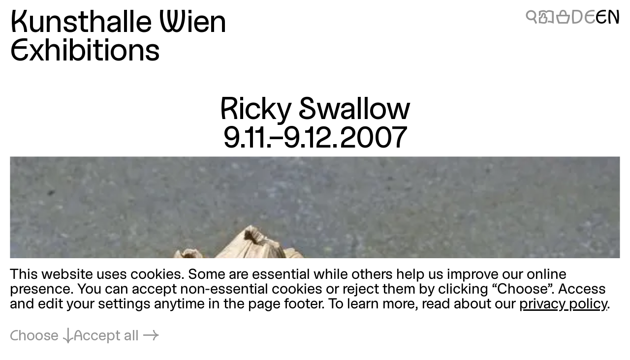

--- FILE ---
content_type: text/html; charset=utf-8
request_url: https://kunsthallewien.at/en/exhibition/ricky-swallow/
body_size: 8480
content:
<!doctype html>
<html class="no-js preload" lang="en">
  <head>
    <meta charset="utf-8">
    <meta name="viewport" content="width=device-width, initial-scale=1, viewport-fit=cover">

    <link rel="preload" as="style" href="https://kunsthallewien.at/build/assets/main.css?v=96a075d3" /><link rel="stylesheet" href="https://kunsthallewien.at/build/assets/main.css?v=96a075d3" />
    <link rel="modulepreload" as="script" href="https://kunsthallewien.at/build/assets/main.js?v=f8997d86" /><link rel="modulepreload" as="script" href="https://kunsthallewien.at/build/assets/vendor/resize-start-stop.js?v=43ce77d3" /><link rel="modulepreload" as="script" href="https://kunsthallewien.at/build/assets/vendor/yewtillitees.js?v=68ea13a2" /><link rel="modulepreload" as="script" href="https://kunsthallewien.at/build/assets/vendor/lazysizes.js?v=41b6e8c3" /><link rel="modulepreload" as="script" href="https://kunsthallewien.at/build/assets/vendor/what-input.js?v=9a7a7f1f" /><link rel="modulepreload" as="script" href="https://kunsthallewien.at/build/assets/stats.js?v=7587f3a5" /><link rel="modulepreload" as="script" href="https://kunsthallewien.at/build/assets/vendor/shopify.js?v=e8855089" /><link rel="modulepreload" as="script" href="https://kunsthallewien.at/build/assets/vendor/pubsub.js?v=31791240" /><link rel="modulepreload" as="script" href="https://kunsthallewien.at/build/assets/vendor/lodash.js?v=501d196f" /><link rel="modulepreload" as="script" href="https://kunsthallewien.at/build/assets/vendor/alpine.js?v=1f0f3a49" /><link rel="modulepreload" as="script" href="https://kunsthallewien.at/build/assets/vendor/debounce.js?v=18073aea" /><link rel="modulepreload" as="script" href="https://kunsthallewien.at/build/assets/vendor/dlv.js?v=171587c6" /><link rel="modulepreload" as="script" href="https://kunsthallewien.at/build/assets/vendor/klaro.js?v=b17e0f35" /><link rel="modulepreload" as="script" href="https://kunsthallewien.at/build/assets/vendor/delegate-it.js?v=4f04b44e" /><script type="module" src="https://kunsthallewien.at/build/assets/main.js?v=f8997d86"></script>

    <script>
      document.documentElement.classList.remove('no-js');
      document.documentElement.classList.add('js');
      window['_data'] = {"env":"production","debug":false,"request":{"livePreview":false},"user":{"authenticated":false,"editor":false},"analytics":{"disabled":false,"cookieDomain":null,"matomo":{"siteId":"1","installationUrl":"https:\/\/stats.kunsthallewien.at\/","trackerUrl":"https:\/\/stats.kunsthallewien.at\/stats\/","scriptUrl":"https:\/\/stats.kunsthallewien.at\/stats\/js\/"}},"translations":{"routing":{"announce_page":"Navigated to: {title}","announce_url":"New page at {url}"},"ui":{"nav":{"toggle":"Menu","toggle_open":"Close","aria":{"toggle":"Open menu","toggle_open":"Close menu"},"open_subnav":"Open subnavigation: :title","close_subnav":"Close subnavigation: :title"},"landmarks":{"main":"Main content","header":"Header","footer":"Footer","theme_selection":"Theme selection","language_selection":"Language selection","skip_links":"Skip links","locations":"Locations","opening_hours":"Opening hours","table_of_contents":"Table of contents","pagination":"Page selection"},"navs":{"main":"Main menu","footer":"Secondary menu","social":"Social media","legal":"Legal","overlay":"Menu overlay"},"theme_selector":{"aria_label":"Toggle light and dark mode","state_label":"{theme} mode","toggle_label":"{next} mode"},"skip_links":{"nav":"Skip to navigation","content":"Skip to content","top":"Back to top"},"routing":{"announce_page":"Navigated to: {title}","announce_url":"New page at {url}"},"close":"Close","back":"Back","toggle":{"inactive":"Open","active":"Close"},"list":{"show_more":"More","show_all":"All","no_matching_results":"No matching results found","no_results":"No results found"},"slideshow":{"prev_slide":"Previous slide","next_slide":"Next slide","go_to_slide":"Go to slide {index}","at_first_slide":"This is the first slide","at_last_slide":"This is the last slide"},"lightbox":{"title":"Lightbox","open_in_lightbox":"Open in lightbox","open_file_in_lightbox":"Open in lightbox: :description"},"pagination":{"page_x":"Page :page","summary":"You're on page :current of :total","prev_page":"Previous page","next_page":"Next page"},"infinite_scroll":{"loading":"Loading more results...","error_loading":"Error loading more results","no_more_results":"No more results"},"consent":{"modal_title":"Cookie Settings","modal_trigger":"Cookie settings","embed":{"title":"External content","intro":"This content is provided by :service and requires your consent to load.","accept_once":"Load content","accept_always":"Always load content from :service","open":"View on :service"}}}},"routes":{"event_list":["\/programm","\/programm\\?:any","\/en\/programme","\/en\/programme\\?:any"],"exhibition_list":["\/ausstellungen","\/ausstellungen\\?:any","\/en\/exhibitions","\/en\/exhibitions\\?:any"],"media_list":["\/mitmachen-und-lernen\/medien","\/mitmachen-und-lernen\/medien\\?:any","\/en\/learning\/media","\/en\/learning\/media\\?:any"],"shop":["\/shop","\/shop\\?:any","\/en\/shop","\/en\/shop\\?:any"]}};
      window['shared'] = function(e,n=null){return['_data'].concat('string'==typeof e?e.split('.'):[]).reduce(function(e,t){return e===n||'object'!=typeof e||void 0===e[t]?n:e[t]},window)};
    </script>

    

    

    <script>
window.shopifyConfig = { url: 'kunsthallewien.myshopify.com', token: 'b5bbc48f3599460cdabfe9188b1c2569', apiVersion: '2026-04' };
</script>

    <link rel="icon" type="image/png" href="/build/manifest/favicon-96x96.png" sizes="96x96" />
<link rel="icon" type="image/svg+xml" href="/build/manifest/favicon.svg" />
<link rel="shortcut icon" href="/build/manifest/favicon.ico" sizes="32x32" />
<link rel="apple-touch-icon" sizes="180x180" href="/build/manifest/apple-touch-icon.png" />
<link rel="manifest" href="/build/manifest/site.webmanifest" />
<meta name="mobile-web-app-capable" content="yes">
<meta name="apple-mobile-web-app-capable" content="yes">
<meta name="application-name" content="Kunsthalle Wien" />
<meta name="apple-mobile-web-app-title" content="Kunsthalle Wien" />


    <meta name="csrf-token" content="bJVHMsKTHEWy1ITStW68HbO5c99Xfa2pdr6ByX6n" />

    



<title>
	
		
			
				Ricky Swallow
			
			
			 – 
			Kunsthalle Wien
		
	
</title>



		<meta name="description" content="9.11.&ndash;9.12.2007">




	




	
		
			<link rel="alternate" hreflang="en" href="https://kunsthallewien.at/en/exhibition/ricky-swallow">
		
			<link rel="alternate" hreflang="de" href="https://kunsthallewien.at/ausstellung/ricky-swallow">
		
	







	
		<link rel="canonical" href="https://kunsthallewien.at/en/exhibition/ricky-swallow">
	



<meta property="og:site_name" content="Kunsthalle Wien">
<meta property="og:type" content="website">
<meta property="og:locale" content="en_US">
<meta property="og:url" content="https://kunsthallewien.at/en/exhibition/ricky-swallow">
<meta property="og:title" content="Ricky Swallow">
<meta property="og:description" content="9.11.&ndash;9.12.2007">



	<meta property="og:image" content="https://kunsthallewien.at/img/asset/YXNzZXRzL2V4aGliaXRpb25zLzIwMDctMTEtcmlja3ktc3dhbGxvdy9yaWNreS1zd2FsbG93XzIwMzkuanBlZw/ricky-swallow_2039.jpeg?w=1200">







	<script type="application/ld+json">
		{
			"@context": "https://schema.org",
			"@type": "BreadcrumbList",
			"itemListElement": [
				
					{
						"@type": "ListItem",
						"position": 1,
						"name": "Home",
						"item": "https://kunsthallewien.at/en"
					} ,
				
					{
						"@type": "ListItem",
						"position": 2,
						"name": "Exhibitions",
						"item": "https://kunsthallewien.at/en/exhibitions"
					} ,
				
					{
						"@type": "ListItem",
						"position": 3,
						"name": "Ricky Swallow",
						"item": "https://kunsthallewien.at/en/exhibition/ricky-swallow"
					} 
				
			]
		}
	</script>




	<script type="application/ld+json">
		
			{
				"@context": "http://schema.org",
				"@type": "Organization",
				"name": "Kunsthalle Wien",
				"url": "https://kunsthallewien.at/en"
				,
					"logo": "/assets/logos/kunsthalle-favicon-96x96.png"
				
			}
		
	</script>



<script type="application/ld+json">
	{
		"@context": "https://schema.org",
		"@type": "WebSite",
		"url": "https://kunsthallewien.at/en",
		"name": "Kunsthalle Wien"
	}
</script>

  </head>
  <body
    class="view-exhibition "
    data-env="production"
    data-view="exhibition"
    
    x-data="navigation"
  >

    

    <section class="assistive-links" aria-label="Skip links" data-swup-morph="skip-links" data-swup-ignore>
      <a href="#content">Skip to content</a>
    </section>

    

    <div class="layout">
      <div id="main" class="layout__main">
        <header id="header" class="layout__header">
          <div
	class="header"
	:class="{ 'header--nav-visible': visible, 'header--nav-hovered': hovered }"
	x-on:mouseleave="hideFromHover"
	x-on:keydown.escape="hide"
	x-trap.inert="visible"
>
	<div class="header__logo" x-on:mouseenter="showFromHover">
		<div class="logo">
	<a href="https://kunsthallewien.at/en">
		Kunsthalle Wien
	</a>
</div>

	</div>
	<div class="header__toggle">
		<button
	class="navigation-toggle"
	aria-controls="navigation-content"
	aria-haspopup="true"
	:aria-expanded="visible"
	x-on:click="toggle"
>
	<span class="navigation-toggle__label" aria-hidden="true">
		<span x-text="visible ? 'Close' : 'Menu'">Menu</span>
	</span>
	<span class="navigation-toggle__label" aria-hidden="false">
		<span x-text="visible ? 'Close menu' : 'Open menu'">Open menu</span>
	</span>
	<span class="navigation-toggle__icon icon-font" aria-hidden="true">
		<span x-text="visible ? '❌' : '🍔'">🍔</span>
	</span>
</button>

	</div>
	<nav
		id="navigation-content"
		class="header__nav"
		aria-label="Main menu"
		aria-hidden="true"
		:aria-hidden="!visible"
	>
		<div>
			<div class="header__actions header__actions--in-nav">
				
	
	
	<a
		href="/en/search"
		aria-label="Ricky Swallow"
		
		title="Search"
		class="icon-font"
	>🔍</a>



	
	
	<a
		href="/en/visit/plain-language"
		aria-label="Ricky Swallow"
		
		title="Plain language"
		class="icon-font"
	>📖</a>




	
	

	<a
		href="/en/shop/cart"
		aria-label="Cart"
		
		title="Cart"
		x-load x-data="shopifyCartStatus"
		class="icon-font"
		:class="{ 'is-highlighted': hasItems }"
	>
		<span x-text="hasItems ? '🧺' : '🗑'">🗑</span>
	</a>







<ul class="language-switcher">
	

		

			

			

			

			

			

			<!-- url final: /ausstellung/ricky-swallow -->

			<li>
				<a
					rel="alternate"
					href="/ausstellung/ricky-swallow"
					hreflang="de"
					lang="de"
					data-abbr="DE"
					aria-current="false"
				>
					<span>Deutsch</span>
				</a>
			</li>
		

			

			

			

			

			

			<!-- url final: /en/exhibition/ricky-swallow -->

			<li>
				<a
					rel="alternate"
					href="/en/exhibition/ricky-swallow"
					hreflang="en"
					lang="en"
					data-abbr="EN"
					aria-current="true"
				>
					<span>English</span>
				</a>
			</li>
		

	
</ul>


			</div>
			<div id="" class="header__nav__main navigation-bar navigation-bar--header-columns">
				

  

    

			
				
			

			<section>

  <a
    href="/en/visit"
    
  >
    Visit
  </a>

  
		
		
    
    
      <button
        type="button"
        aria-controls="subnav-6264f5e9-a97e-48c8-a9e2-416ee05fa7c9"
        aria-haspopup="true"
        :aria-expanded="visibleSubnav === '6264f5e9-a97e-48c8-a9e2-416ee05fa7c9'"
        aria-label="Open subnavigation: Visit"
        :aria-label="visibleSubnav === '6264f5e9-a97e-48c8-a9e2-416ee05fa7c9' ? 'Close subnavigation: Visit' : 'Open subnavigation: Visit'"
        x-on:click="toggleSubnav('6264f5e9-a97e-48c8-a9e2-416ee05fa7c9')"
        x-data
      >
        <span x-text="visibleSubnav === '6264f5e9-a97e-48c8-a9e2-416ee05fa7c9' ? '⇡' : '⇣'">⇣</span>
      </button>

      <section x-data id="subnav-6264f5e9-a97e-48c8-a9e2-416ee05fa7c9" cloak x-show="visibleSubnav === '6264f5e9-a97e-48c8-a9e2-416ee05fa7c9'">
        
          <div>
            <a
              href="/en/visit/opening-hours"
              
            >
              Opening hours
            </a>
          </div>
        
          <div>
            <a
              href="/en/visit/directions"
              
            >
              Directions
            </a>
          </div>
        
          <div>
            <a
              href="/en/visit/contact"
              
            >
              Contact
            </a>
          </div>
        
          <div>
            <a
              href="/en/visit/admission"
              
            >
              Admission
            </a>
          </div>
        
          <div>
            <a
              href="/en/visit/annual-ticket"
              
            >
              Annual Ticket
            </a>
          </div>
        
          <div>
            <a
              href="/en/visit/accessibility"
              
            >
              Accessibility
            </a>
          </div>
        
          <div>
            <a
              href="/en/visit/plain-language"
              
            >
              Plain language
            </a>
          </div>
        
      </section>
    
  

</section>


    

  



  

    

			
				
			

			<section>

  <a
    href="/en/exhibitions"
    
  >
    Exhibitions
  </a>

  
		
		
    
    
  

</section>


    

  



  

    

			
				
			

			<section>

  <a
    href="/en/programme"
    
  >
    Programme
  </a>

  
		
		
    
    
  

</section>


    

  



  

    

			
				
			

			<section>

  <a
    href="/en/about"
    
  >
    About
  </a>

  
		
		
    
    
      <button
        type="button"
        aria-controls="subnav-12baa847-591a-45b1-bd82-462bbce0ba7e"
        aria-haspopup="true"
        :aria-expanded="visibleSubnav === '12baa847-591a-45b1-bd82-462bbce0ba7e'"
        aria-label="Open subnavigation: About"
        :aria-label="visibleSubnav === '12baa847-591a-45b1-bd82-462bbce0ba7e' ? 'Close subnavigation: About' : 'Open subnavigation: About'"
        x-on:click="toggleSubnav('12baa847-591a-45b1-bd82-462bbce0ba7e')"
        x-data
      >
        <span x-text="visibleSubnav === '12baa847-591a-45b1-bd82-462bbce0ba7e' ? '⇡' : '⇣'">⇣</span>
      </button>

      <section x-data id="subnav-12baa847-591a-45b1-bd82-462bbce0ba7e" cloak x-show="visibleSubnav === '12baa847-591a-45b1-bd82-462bbce0ba7e'">
        
          <div>
            <a
              href="/en/about/mission"
              
            >
              Mission
            </a>
          </div>
        
          <div>
            <a
              href="/en/about/history"
              
            >
              History
            </a>
          </div>
        
          <div>
            <a
              href="/en/about/publications"
              
            >
              Publications
            </a>
          </div>
        
          <div>
            <a
              href="/en/about/sustainability"
              
            >
              Sustainability
            </a>
          </div>
        
          <div>
            <a
              href="/en/about/supporters"
              
            >
              Supporters
            </a>
          </div>
        
          <div>
            <a
              href="/en/about/team"
              
            >
              Team
            </a>
          </div>
        
      </section>
    
  

</section>


    

  



  

    

			
				
			

			<section>

  <a
    href="/en/learning"
    
  >
    Learning
  </a>

  
		
		
    
    
      <button
        type="button"
        aria-controls="subnav-265a9776-2cfa-4bb0-95e1-c4ddf09c2970"
        aria-haspopup="true"
        :aria-expanded="visibleSubnav === '265a9776-2cfa-4bb0-95e1-c4ddf09c2970'"
        aria-label="Open subnavigation: Learning"
        :aria-label="visibleSubnav === '265a9776-2cfa-4bb0-95e1-c4ddf09c2970' ? 'Close subnavigation: Learning' : 'Open subnavigation: Learning'"
        x-on:click="toggleSubnav('265a9776-2cfa-4bb0-95e1-c4ddf09c2970')"
        x-data
      >
        <span x-text="visibleSubnav === '265a9776-2cfa-4bb0-95e1-c4ddf09c2970' ? '⇡' : '⇣'">⇣</span>
      </button>

      <section x-data id="subnav-265a9776-2cfa-4bb0-95e1-c4ddf09c2970" cloak x-show="visibleSubnav === '265a9776-2cfa-4bb0-95e1-c4ddf09c2970'">
        
          <div>
            <a
              href="/en/learning/guided-tours"
              
            >
              Guided Tours
            </a>
          </div>
        
          <div>
            <a
              href="/en/learning/workshops"
              
            >
              Workshops
            </a>
          </div>
        
          <div>
            <a
              href="/en/learning/inclusion"
              
            >
              Inclusion
            </a>
          </div>
        
          <div>
            <a
              href="/en/learning/kids-and-families"
              
            >
              Kids & Families
            </a>
          </div>
        
          <div>
            <a
              href="/en/learning/schools"
              
            >
              Schools
            </a>
          </div>
        
          <div>
            <a
              href="/en/learning/community-projects"
              
            >
              Community Projects
            </a>
          </div>
        
          <div>
            <a
              href="/en/learning/media"
              
            >
              Media
            </a>
          </div>
        
      </section>
    
  

</section>


    

  



  

    

			
				
			

			<section>

  <a
    href="/en/kunsthalle-wien-club"
    
  >
    Club
  </a>

  
		
		
    
    
  

</section>


    

  



  

    

			
				
			

			<section>

  <a
    href="/en/shop"
    
  >
    Shop
  </a>

  
		
		
    
    
  

</section>


    

  



			</div>
			<div class="header__nav__secondary navigation-bar navigation-bar--header-columns">
				

  

    

			
				
			

			<section>

  <a
    href="/en/visit/contact"
    
  >
    Contact
  </a>

  

</section>


    

  



  

    

			
				
			

			<section>

  <a
    href="/en/newsletter"
    
  >
    Newsletter
  </a>

  

</section>


    

  



  

    

			
				
			

			<section>

  <a
    href="/en/sitemap"
    
  >
    Sitemap
  </a>

  

</section>


    

  



  

    

			
				
			

			<section>

  <a
    href="/en/press"
    
  >
    Press
  </a>

  

</section>


    

  



  

    

			
				
			

			<section>

  <a
    href="/en/jobs"
    
  >
    Jobs
  </a>

  

</section>


    

  



			</div>
		</div>
	</nav>
	<div class="header__actions header__actions--in-header">
		
	
	
	<a
		href="/en/search"
		aria-label="Ricky Swallow"
		
		title="Search"
		class="icon-font"
	>🔍</a>



	
	
	<a
		href="/en/visit/plain-language"
		aria-label="Ricky Swallow"
		
		title="Plain language"
		class="icon-font"
	>📖</a>




	
	

	<a
		href="/en/shop/cart"
		aria-label="Cart"
		
		title="Cart"
		x-load x-data="shopifyCartStatus"
		class="icon-font"
		:class="{ 'is-highlighted': hasItems }"
	>
		<span x-text="hasItems ? '🧺' : '🗑'">🗑</span>
	</a>







<ul class="language-switcher">
	

		

			

			

			

			

			

			<!-- url final: /ausstellung/ricky-swallow -->

			<li>
				<a
					rel="alternate"
					href="/ausstellung/ricky-swallow"
					hreflang="de"
					lang="de"
					data-abbr="DE"
					aria-current="false"
				>
					<span>Deutsch</span>
				</a>
			</li>
		

			

			

			

			

			

			<!-- url final: /en/exhibition/ricky-swallow -->

			<li>
				<a
					rel="alternate"
					href="/en/exhibition/ricky-swallow"
					hreflang="en"
					lang="en"
					data-abbr="EN"
					aria-current="true"
				>
					<span>English</span>
				</a>
			</li>
		

	
</ul>


	</div>
	
		<div class="header__breadcrumbs">
			
  
    <a href="/en/exhibitions">Exhibitions</a>
  

		</div>
	
</div>

        </header>
        <div id="nav" class="layout__nav page-transition-fade">
          
        </div>
        <main id="content" class="layout__content page-transition-fade">
          

<article class="item item--with-cover item--wide-media item--sticky-meta item--text-first exhibition" data-status="past">

  <header class="item__header">
    <h1 class="item__title">
      
        Ricky Swallow
      
    </h1>
    <div class="item__dates">
      9.11.–9.12.2007
    </div>
    
  </header>

  
    <div class="item__cover">
      







  
  
  
  
  <figure class="figure media" data-orientation="square" style="--ratio:1;">
    
      <a href="/assets/exhibitions/2007-11-ricky-swallow/ricky-swallow_2039.jpeg" data-lightbox-media="/assets/exhibitions/2007-11-ricky-swallow/ricky-swallow_2039.jpeg" data-lightbox-ratio="1" aria-label="Open in lightbox: |">
    
    
      





























  
    <div class="ratio-container" style="--ratio:1;" data-type="jpeg">
  

  
  
    <img
      src="[data-uri]"
      alt=""
      key="lqip-/assets/exhibitions/2007-11-ricky-swallow/ricky-swallow_2039.jpeg"
      class="lazylqip"
      style="--ratio: 1; object-position: 50% 50%;"
      aria-hidden="true"
    />
  

  <picture key="picture-/assets/exhibitions/2007-11-ricky-swallow/ricky-swallow_2039.jpeg">

    
    

      

        
        

        <source
          data-srcset="/img/asset/YXNzZXRzL2V4aGliaXRpb25zLzIwMDctMTEtcmlja3ktc3dhbGxvdy9yaWNreS1zd2FsbG93XzIwMzkuanBlZw/ricky-swallow_2039.jpeg?fm=webp&w=300&q=90 300w,/img/asset/YXNzZXRzL2V4aGliaXRpb25zLzIwMDctMTEtcmlja3ktc3dhbGxvdy9yaWNreS1zd2FsbG93XzIwMzkuanBlZw/ricky-swallow_2039.jpeg?fm=webp&w=600&q=90 600w"
           type="image/webp"
        >
      

        
        

        <source
          data-srcset="/img/asset/YXNzZXRzL2V4aGliaXRpb25zLzIwMDctMTEtcmlja3ktc3dhbGxvdy9yaWNreS1zd2FsbG93XzIwMzkuanBlZw/ricky-swallow_2039.jpeg?w=300&q=85 300w,/img/asset/YXNzZXRzL2V4aGliaXRpb25zLzIwMDctMTEtcmlja3ktc3dhbGxvdy9yaWNreS1zd2FsbG93XzIwMzkuanBlZw/ricky-swallow_2039.jpeg?w=600&q=85 600w"
          
        >
      

      
      

      <img
        src="/img/asset/YXNzZXRzL2V4aGliaXRpb25zLzIwMDctMTEtcmlja3ktc3dhbGxvdy9yaWNreS1zd2FsbG93XzIwMzkuanBlZw/ricky-swallow_2039.jpeg?w=600&fm=&q="
        srcset="[data-uri]"
        width="600"
        height="600"
        alt=""
        key="img-/assets/exhibitions/2007-11-ricky-swallow/ricky-swallow_2039.jpeg"
        class="lazyload  square"
        style="--ratio: 1; object-position: 50% 50%;"
        data-aspectratio="1"
        sizes="auto"
      >

    

  </picture>

  
      </div>
  



    
    
      <template data-lightbox-content>
        
          





























  
    <div class="ratio-container" style="--ratio:1;" data-type="jpeg">
  

  
  
    <img
      src="[data-uri]"
      alt=""
      key="lqip-/assets/exhibitions/2007-11-ricky-swallow/ricky-swallow_2039.jpeg"
      class="lazylqip"
      style="--ratio: 1; object-position: 50% 50%;"
      aria-hidden="true"
    />
  

  <picture key="picture-/assets/exhibitions/2007-11-ricky-swallow/ricky-swallow_2039.jpeg">

    
    

      

        
        

        <source
          data-srcset="/img/asset/YXNzZXRzL2V4aGliaXRpb25zLzIwMDctMTEtcmlja3ktc3dhbGxvdy9yaWNreS1zd2FsbG93XzIwMzkuanBlZw/ricky-swallow_2039.jpeg?w=300&q=90 300w,/img/asset/YXNzZXRzL2V4aGliaXRpb25zLzIwMDctMTEtcmlja3ktc3dhbGxvdy9yaWNreS1zd2FsbG93XzIwMzkuanBlZw/ricky-swallow_2039.jpeg?w=600&q=90 600w"
          
        >
      

      
      

      <img
        src="/img/asset/YXNzZXRzL2V4aGliaXRpb25zLzIwMDctMTEtcmlja3ktc3dhbGxvdy9yaWNreS1zd2FsbG93XzIwMzkuanBlZw/ricky-swallow_2039.jpeg?w=600&fm=&q="
        srcset="[data-uri]"
        width="600"
        height="600"
        alt=""
        key="img-/assets/exhibitions/2007-11-ricky-swallow/ricky-swallow_2039.jpeg"
        class="lazyload  square"
        style="--ratio: 1; object-position: 50% 50%;"
        data-aspectratio="1"
        sizes="auto"
      >

    

  </picture>

  
      </div>
  



        
      </template>
      </a>
    
    
      </a>
    
    
      <figcaption x-measure="{ name: 'caption', dimension: 'height', target: 'parent' }">
        <div data-caption>|</div>
        
      </figcaption>
    
  </figure>


    </div>
  

  <div class="item__meta">
    <div class="item__meta__inner">
      
        <div class="item__location">
          <h2>Location</h2>
          

  
  

  
    <p>
      Kunsthalle Wien
      
        <br>Karlsplatz
      
    </p>
  

  

  



        </div>
      

      <nav
        class="item__toc"
        aria-label="Table of contents"
        x-load x-data="toc"
        x-show="items.length > 0"
        x-cloak
      >
        <ul>
          <template x-for="item in items">
            <li>
              <a :href="item.href" x-text="item.label"></a>
            </li>
          </template>
        </ul>
      </nav>

      
        <div class="item__links item__links--secondary">
          <h2>Downloads</h2>
          


  <ul>
    
  </ul>


        </div>
      

      

      

    </div>
  </div>

  <div class="item__main">
    

    

    <div class="rich-text toc-ignore">
      <p>In his first solo show in Austria, the Australian artist Ricky Swallow exhibits a collection of wood and bronze sculptures, as well as a series of watercolors, including works made specifically for the Kunsthalle Wien. Utilizing the project space as an oversized museum vitrine, Swallow presents a collection of works that re-describe the still life tradition into an urban/environmental setting.</p><p>Swallow?s practice engages various traditions form the limewood carvings of Renaissance Germany and memento mori motifs to more ambient influences such as the narrative promise of the pop song. His time-affected forms and symbols appear as snap frozen monuments to a past or future imagined rather than experienced.</p><p>In cooperation with Darren Knight Gallery, Sydney (AUS), Stuart Shave/Modern Art, London (GB) and Yokohama Museum of Art (J)</p>
    </div>
  </div>

  

  

  

</article>

        </main>
      </div>
      <footer id="footer" class="layout__footer page-transition-fade">
        

<div class="footer">
    <p class="footer__contact">
        Kunsthalle Wien<br>
         <a href="&#109;&#97;&#105;l&#x74;&#x6f;&#x3a;o&#x66;&#x66;&#105;&#99;e&#x40;k&#117;&#x6e;&#x73;t&#x68;&#x61;&#108;&#x6c;e&#119;&#x69;&#101;&#x6e;&#x2e;a&#x74;"><span class="email-segment">office@</span><span class="email-segment">kunsthallewien.at</span></a><br> 
         <a href="tel:+43-1-521890">+43-1-52189-0</a><br> 
    </p>
    <div class="footer__info">
        <section class="footer__locations" aria-label="Locations">
          
              <p>
                  

                  
                      <a href="https://maps.app.goo.gl/U2jgsZjKf1Zp9L5p7" target="_blank">
                  
                      Kunsthalle Wien
                      <span class="word-break-stack">
                        <span>Museumsquartier</span>
                        
                          <span aria-hidden="true" data-content="Karlsplatz"></span>
                        
                      </span>
                      <br>
                      Museumsplatz 1<br>1070 Vienna
                  
                      </a>
                  
              </p>
          
              <p>
                  

                  
                      <a href="https://maps.app.goo.gl/ELadHhiZCBV7bJr18" target="_blank">
                  
                      Kunsthalle Wien
                      <span class="word-break-stack">
                        <span>Karlsplatz</span>
                        
                          <span aria-hidden="true" data-content="Museumsquartier"></span>
                        
                      </span>
                      <br>
                      Treitlstraße 2<br>1040 Vienna
                  
                      </a>
                  
              </p>
          
        </section>
        <section class="footer__hours" aria-label="Opening hours">
          

<div class="opening-hours opening-hours--grouped" data-size="medium">

	<dl>

		

			
				<div>
					<dt>
						
							Tue–Sun
						
					</dt>
					
						<dd>10:00–18:00</dd>
					
				</div>
			
				<div>
					<dt>
						
							Thu
						
					</dt>
					
						<dd>10:00–20:00</dd>
					
				</div>
			

		

	</dl>

	
</div>

        </section>
    </div>
    <div class="footer__nav">
        <nav data-nav="footer" aria-label="Secondary menu">
            

  

    

			
				
			

			<section>

  <a
    href="/en/visit/contact"
    
  >
    Contact
  </a>

  

</section>


    

  



  

    

			
				
			

			<section>

  <a
    href="/en/newsletter"
    
  >
    Newsletter
  </a>

  

</section>


    

  



  

    

			
				
			

			<section>

  <a
    href="/en/sitemap"
    
  >
    Sitemap
  </a>

  

</section>


    

  



  

    

			
				
			

			<section>

  <a
    href="/en/press"
    
  >
    Press
  </a>

  

</section>


    

  



  

    

			
				
			

			<section>

  <a
    href="/en/jobs"
    
  >
    Jobs
  </a>

  

</section>


    

  



        </nav>
        <nav data-nav="social" aria-label="Social media">
            

  

    

			
				
			

			<section>

  <a
    href="https://www.facebook.com/kunsthallewien"
    
        target="_blank"
        rel="noopener"
    
  >
    Facebook
  </a>

  

</section>


    

  



  

    

			
				
			

			<section>

  <a
    href="https://www.instagram.com/kunsthallewien/"
    
        target="_blank"
        rel="noopener"
    
  >
    Instagram
  </a>

  

</section>


    

  



  

    

			
				
			

			<section>

  <a
    href="https://www.linkedin.com/company/kunsthalle-wien-swk"
    
        target="_blank"
        rel="noopener"
    
  >
    LinkedIn
  </a>

  

</section>


    

  



  

    

			
				
			

			<section>

  <a
    href="https://soundcloud.com/kunsthallewien"
    
        target="_blank"
        rel="noopener"
    
  >
    Soundcloud
  </a>

  

</section>


    

  



  

    

			
				
			

			<section>

  <a
    href="https://www.youtube.com/user/KunsthalleVienna"
    
        target="_blank"
        rel="noopener"
    
  >
    YouTube
  </a>

  

</section>


    

  



        </nav>
        <nav data-nav="legal" aria-label="Legal">
            

  

    

			
				
			

			<section>

  <a
    href="/en/legal/imprint"
    
  >
    Imprint
  </a>

  

</section>


    

  



  

    

			
				
			

			<section>

  <a
    href="/en/legal/privacy-policy"
    
  >
    Privacy Policy
  </a>

  

</section>


    

  



  

    

			
				
			

			<section>

  <a
    href="/en/legal/accessibility-declaration"
    
  >
    Accessibility Declaration
  </a>

  

</section>


    

  



  

    

			
				
			

			<section>

  <a
    href="/en/legal/terms-and-conditions"
    
  >
    Terms and Conditions
  </a>

  

</section>


    

  



  

    

			
				
			

			<section>

  <a
    href="/en/legal/shipping"
    
  >
    Shipping
  </a>

  

</section>


    

  



  

    

			
				
			

			<section>

  <a
    href="/en/legal/withdrawal"
    
  >
    Withdrawal
  </a>

  

</section>


    

  



            <button type="button" data-consent-modal>Cookie settings</button>
        </nav>
    </div>
    <a href="#top" class="footer__top">
        Back to top
    </a>
</div>

      </footer>
    </div>

    

    <section
  class="lightbox"
  x-data="lightbox"
  x-load
  x-on:click.window="maybeOpenMedia"
  x-on:click.outside="hide()"
  x-on:keydown.escape="hide()"
  x-trap.inert.noscroll="open"
  aria-hidden="true" :aria-hidden="!open"
  data-highres-images
>
  <header class="lightbox__header">
    <h2 class="lightbox__title">Lightbox</h2>
    <button class="lightbox__close" @click="hide()" aria-label="Close">❌</button>
  </header>
  <div class="lightbox__slideshow">
    <div
      class="slideshow slideshow--full slideshow--contain swiper"
      :class="{ 'is-setup': setup }"
      data-cloak
      :data-cloak="setup"
      :data-current-slide-type="type"
      :data-current-slide-interactive="interactive"
      x-data="slideshow"
      x-load
      x-on:lightbox-update.window="update()"
      x-on:lightbox-open.window="slideTo($event.detail)"
    >
      <div class="swiper-wrapper slideshow__slides">
        <template x-for="{ content, ratio } in lightboxSlides">
          <div class="swiper-slide slideshow__slide lightbox__slide">
            <figure class="lightbox__media figure" :style="'--ratio:' + ratio" x-html="content"></figure>
          </div>
        </template>
      </div>
      <button class="slideshow__nav" data-direction="prev" x-ref="prev" aria-label="ui.slideshow.previous_slide">
        <span>⇠</span>
      </button>
      <button class="slideshow__nav" data-direction="next" x-ref="next" aria-label="Next slide">
        <span>⇢</span>
      </button>
    </div>
  </div>
</section>


    

    <div class="env-indicator" data-env="production" aria-hidden="true"></div>

    

    
  <div
    class="grid-overlay"
    x-data="{ visible: false, toggle() { this.visible = !this.visible; localStorage.setItem('grid', this.visible || ''); } }"
    x-init="visible = !!localStorage.getItem('grid')"
    @keydown.window.shift.g="toggle"
    data-cloak
    hidden
    :hidden="!visible ? 'hidden' : false"
  >
  <template x-for="i in 12"><div></div></template>
</div>



    

    

  </body>
</html>


--- FILE ---
content_type: application/javascript; charset=utf-8
request_url: https://kunsthallewien.at/build/assets/toc.js?v=82363195
body_size: 178
content:
const f=(n="main h2[id]")=>({items:[],init(){this.items=this.sortByPosition(this.findItems()).filter(t=>!t.closest(".toc-ignore")).map(t=>({label:t.textContent,href:`#${t.id}`})).filter(t=>t.label&&t.href)},findItems(){return Array.from(document.querySelectorAll(n))},sortByPosition(t){return t.sort((o,r)=>{const{top:e,left:s}=o.getBoundingClientRect(),{top:i,left:l}=r.getBoundingClientRect();return e===i?s-l:e-i})}});export{f as default};


--- FILE ---
content_type: application/javascript; charset=utf-8
request_url: https://kunsthallewien.at/build/assets/vendor/dlv.js?v=171587c6
body_size: -11
content:
function f(l,i,r,o,p){for(i=i.split?i.split("."):i,o=0;o<i.length;o++)l=l?l[i[o]]:p;return l===p?r:l}export{f as i};
